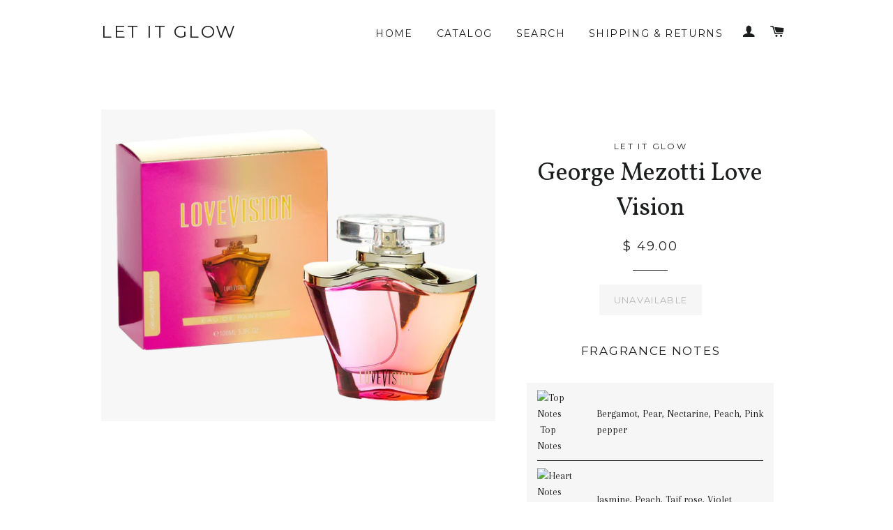

--- FILE ---
content_type: text/html; charset=utf-8
request_url: https://letitglowinc.com/products/george-mezotti-love-vision
body_size: 16501
content:
<!doctype html>
<!--[if lt IE 7]><html class="no-js lt-ie9 lt-ie8 lt-ie7" lang="en"> <![endif]-->
<!--[if IE 7]><html class="no-js lt-ie9 lt-ie8" lang="en"> <![endif]-->
<!--[if IE 8]><html class="no-js lt-ie9" lang="en"> <![endif]-->
<!--[if IE 9 ]><html class="ie9 no-js"> <![endif]-->
<!--[if (gt IE 9)|!(IE)]><!--> <html class="no-js"> <!--<![endif]-->
<head>

  <!-- Basic page needs ================================================== -->
  <meta charset="utf-8">
  <meta http-equiv="X-UA-Compatible" content="IE=edge,chrome=1">

  
  <link rel="shortcut icon" href="//letitglowinc.com/cdn/shop/t/3/assets/favicon.png?v=92909118480842431141448088341" type="image/png" />
  

  <!-- Title and description ================================================== -->
  <title>
  George Mezotti Love Vision &ndash; Let It Glow
  </title>

  
  <meta name="description" content="Fragrance Notes  Top Notes Bergamot, Pear, Nectarine, Peach, Pink pepper  Heart Notes Jasmine, Peach, Taif rose, Violet  Base Notes Musk, Virginia cedar George Mezotti Love Vision is a fresh and delicate perfume that is a composition of fruity and floral notes complemented by musk and cedar, dedicated to women who want">
  

  <!-- Helpers ================================================== -->
  <!-- /snippets/social-meta-tags.liquid -->


  <meta property="og:type" content="product">
  <meta property="og:title" content="George Mezotti Love Vision">
  <meta property="og:url" content="https://letitglowinc.com/products/george-mezotti-love-vision">
  
  <meta property="og:image" content="http://letitglowinc.com/cdn/shop/products/Love_Vision_1_grande.png?v=1632147318">
  <meta property="og:image:secure_url" content="https://letitglowinc.com/cdn/shop/products/Love_Vision_1_grande.png?v=1632147318">
  
  <meta property="og:price:amount" content="49.00">
  <meta property="og:price:currency" content="USD">


  <meta property="og:description" content="Fragrance Notes  Top Notes Bergamot, Pear, Nectarine, Peach, Pink pepper  Heart Notes Jasmine, Peach, Taif rose, Violet  Base Notes Musk, Virginia cedar George Mezotti Love Vision is a fresh and delicate perfume that is a composition of fruity and floral notes complemented by musk and cedar, dedicated to women who want">

<meta property="og:site_name" content="Let It Glow">




<meta name="twitter:card" content="summary">


  <meta name="twitter:title" content="George Mezotti Love Vision">
  <meta name="twitter:description" content="Fragrance Notes





 Top Notes

Bergamot, Pear, Nectarine, Peach, Pink pepper




 Heart Notes

Jasmine, Peach, Taif rose, Violet




 Base Notes

Musk, Virginia cedar




George Mezotti Love Vision is a fresh and delicate perfume that is a composition of fruity and floral notes complemented by musk and cedar, dedicated to women who want to feel special every day.
George Mezotti Love Vision es un perfume fresco y delicado que es una composición de notas afrutadas y florales complementadas con almizcle y cedro, dedicado a las mujeres que quieren sentirse especiales todos los días.
">
  <meta name="twitter:image" content="https://letitglowinc.com/cdn/shop/products/Love_Vision_1_medium.png?v=1632147318">
  <meta name="twitter:image:width" content="240">
  <meta name="twitter:image:height" content="240">


  <link rel="canonical" href="https://letitglowinc.com/products/george-mezotti-love-vision">
  <meta name="viewport" content="width=device-width,initial-scale=1">
  <meta name="theme-color" content="#1c1d1d">

  <!-- CSS ================================================== -->
  <link href="//letitglowinc.com/cdn/shop/t/3/assets/timber.scss.css?v=138016074155622314741718987570" rel="stylesheet" type="text/css" media="all" />
  <link href="//letitglowinc.com/cdn/shop/t/3/assets/theme.scss.css?v=18486783214158673841718987570" rel="stylesheet" type="text/css" media="all" />
  
  
  
  <link href="//fonts.googleapis.com/css?family=Arapey:400" rel="stylesheet" type="text/css" media="all" />


  
    
    
    <link href="//fonts.googleapis.com/css?family=Vollkorn:400" rel="stylesheet" type="text/css" media="all" />
  


  
    
    
    <link href="//fonts.googleapis.com/css?family=Montserrat:400" rel="stylesheet" type="text/css" media="all" />
  



  <!-- Header hook for plugins ================================================== -->
  <script>window.performance && window.performance.mark && window.performance.mark('shopify.content_for_header.start');</script><meta name="facebook-domain-verification" content="3u7x2ue9miqrop4s8h66g7e7om44ih">
<meta name="facebook-domain-verification" content="qqf283uo4xyfxhl2kke1prqr43900e">
<meta name="facebook-domain-verification" content="z5miuoiv1uvrh5g5mfy4bmhw8gqzuq">
<meta name="facebook-domain-verification" content="txww19upn2u0okb5hjjch3jvxf44yn">
<meta id="shopify-digital-wallet" name="shopify-digital-wallet" content="/10208523/digital_wallets/dialog">
<meta name="shopify-checkout-api-token" content="c4e768be5e10a71195e070b06f488a0d">
<meta id="in-context-paypal-metadata" data-shop-id="10208523" data-venmo-supported="false" data-environment="production" data-locale="en_US" data-paypal-v4="true" data-currency="USD">
<link rel="alternate" hreflang="x-default" href="https://letitglowinc.com/products/george-mezotti-love-vision">
<link rel="alternate" hreflang="en" href="https://letitglowinc.com/products/george-mezotti-love-vision">
<link rel="alternate" hreflang="fr" href="https://letitglowinc.com/fr/products/george-mezotti-love-vision">
<link rel="alternate" hreflang="es" href="https://letitglowinc.com/es/products/george-mezotti-love-vision">
<link rel="alternate" hreflang="en-FR" href="https://letitglowinc.com/en-fr/products/george-mezotti-love-vision">
<link rel="alternate" hreflang="fr-FR" href="https://letitglowinc.com/fr-fr/products/george-mezotti-love-vision">
<link rel="alternate" hreflang="en-ES" href="https://letitglowinc.com/en-es/products/george-mezotti-love-vision">
<link rel="alternate" hreflang="es-ES" href="https://letitglowinc.com/es-es/products/george-mezotti-love-vision">
<link rel="alternate" type="application/json+oembed" href="https://letitglowinc.com/products/george-mezotti-love-vision.oembed">
<script async="async" src="/checkouts/internal/preloads.js?locale=en-US"></script>
<link rel="preconnect" href="https://shop.app" crossorigin="anonymous">
<script async="async" src="https://shop.app/checkouts/internal/preloads.js?locale=en-US&shop_id=10208523" crossorigin="anonymous"></script>
<script id="apple-pay-shop-capabilities" type="application/json">{"shopId":10208523,"countryCode":"US","currencyCode":"USD","merchantCapabilities":["supports3DS"],"merchantId":"gid:\/\/shopify\/Shop\/10208523","merchantName":"Let It Glow","requiredBillingContactFields":["postalAddress","email","phone"],"requiredShippingContactFields":["postalAddress","email","phone"],"shippingType":"shipping","supportedNetworks":["visa","masterCard","amex","discover","elo","jcb"],"total":{"type":"pending","label":"Let It Glow","amount":"1.00"},"shopifyPaymentsEnabled":true,"supportsSubscriptions":true}</script>
<script id="shopify-features" type="application/json">{"accessToken":"c4e768be5e10a71195e070b06f488a0d","betas":["rich-media-storefront-analytics"],"domain":"letitglowinc.com","predictiveSearch":true,"shopId":10208523,"locale":"en"}</script>
<script>var Shopify = Shopify || {};
Shopify.shop = "let-it-glow.myshopify.com";
Shopify.locale = "en";
Shopify.currency = {"active":"USD","rate":"1.0"};
Shopify.country = "US";
Shopify.theme = {"name":"Brooklyn","id":68534339,"schema_name":null,"schema_version":null,"theme_store_id":730,"role":"main"};
Shopify.theme.handle = "null";
Shopify.theme.style = {"id":null,"handle":null};
Shopify.cdnHost = "letitglowinc.com/cdn";
Shopify.routes = Shopify.routes || {};
Shopify.routes.root = "/";</script>
<script type="module">!function(o){(o.Shopify=o.Shopify||{}).modules=!0}(window);</script>
<script>!function(o){function n(){var o=[];function n(){o.push(Array.prototype.slice.apply(arguments))}return n.q=o,n}var t=o.Shopify=o.Shopify||{};t.loadFeatures=n(),t.autoloadFeatures=n()}(window);</script>
<script>
  window.ShopifyPay = window.ShopifyPay || {};
  window.ShopifyPay.apiHost = "shop.app\/pay";
  window.ShopifyPay.redirectState = null;
</script>
<script id="shop-js-analytics" type="application/json">{"pageType":"product"}</script>
<script defer="defer" async type="module" src="//letitglowinc.com/cdn/shopifycloud/shop-js/modules/v2/client.init-shop-cart-sync_BApSsMSl.en.esm.js"></script>
<script defer="defer" async type="module" src="//letitglowinc.com/cdn/shopifycloud/shop-js/modules/v2/chunk.common_CBoos6YZ.esm.js"></script>
<script type="module">
  await import("//letitglowinc.com/cdn/shopifycloud/shop-js/modules/v2/client.init-shop-cart-sync_BApSsMSl.en.esm.js");
await import("//letitglowinc.com/cdn/shopifycloud/shop-js/modules/v2/chunk.common_CBoos6YZ.esm.js");

  window.Shopify.SignInWithShop?.initShopCartSync?.({"fedCMEnabled":true,"windoidEnabled":true});

</script>
<script>
  window.Shopify = window.Shopify || {};
  if (!window.Shopify.featureAssets) window.Shopify.featureAssets = {};
  window.Shopify.featureAssets['shop-js'] = {"shop-cart-sync":["modules/v2/client.shop-cart-sync_DJczDl9f.en.esm.js","modules/v2/chunk.common_CBoos6YZ.esm.js"],"init-fed-cm":["modules/v2/client.init-fed-cm_BzwGC0Wi.en.esm.js","modules/v2/chunk.common_CBoos6YZ.esm.js"],"init-windoid":["modules/v2/client.init-windoid_BS26ThXS.en.esm.js","modules/v2/chunk.common_CBoos6YZ.esm.js"],"shop-cash-offers":["modules/v2/client.shop-cash-offers_DthCPNIO.en.esm.js","modules/v2/chunk.common_CBoos6YZ.esm.js","modules/v2/chunk.modal_Bu1hFZFC.esm.js"],"shop-button":["modules/v2/client.shop-button_D_JX508o.en.esm.js","modules/v2/chunk.common_CBoos6YZ.esm.js"],"init-shop-email-lookup-coordinator":["modules/v2/client.init-shop-email-lookup-coordinator_DFwWcvrS.en.esm.js","modules/v2/chunk.common_CBoos6YZ.esm.js"],"shop-toast-manager":["modules/v2/client.shop-toast-manager_tEhgP2F9.en.esm.js","modules/v2/chunk.common_CBoos6YZ.esm.js"],"shop-login-button":["modules/v2/client.shop-login-button_DwLgFT0K.en.esm.js","modules/v2/chunk.common_CBoos6YZ.esm.js","modules/v2/chunk.modal_Bu1hFZFC.esm.js"],"avatar":["modules/v2/client.avatar_BTnouDA3.en.esm.js"],"init-shop-cart-sync":["modules/v2/client.init-shop-cart-sync_BApSsMSl.en.esm.js","modules/v2/chunk.common_CBoos6YZ.esm.js"],"pay-button":["modules/v2/client.pay-button_BuNmcIr_.en.esm.js","modules/v2/chunk.common_CBoos6YZ.esm.js"],"init-shop-for-new-customer-accounts":["modules/v2/client.init-shop-for-new-customer-accounts_DrjXSI53.en.esm.js","modules/v2/client.shop-login-button_DwLgFT0K.en.esm.js","modules/v2/chunk.common_CBoos6YZ.esm.js","modules/v2/chunk.modal_Bu1hFZFC.esm.js"],"init-customer-accounts-sign-up":["modules/v2/client.init-customer-accounts-sign-up_TlVCiykN.en.esm.js","modules/v2/client.shop-login-button_DwLgFT0K.en.esm.js","modules/v2/chunk.common_CBoos6YZ.esm.js","modules/v2/chunk.modal_Bu1hFZFC.esm.js"],"shop-follow-button":["modules/v2/client.shop-follow-button_C5D3XtBb.en.esm.js","modules/v2/chunk.common_CBoos6YZ.esm.js","modules/v2/chunk.modal_Bu1hFZFC.esm.js"],"checkout-modal":["modules/v2/client.checkout-modal_8TC_1FUY.en.esm.js","modules/v2/chunk.common_CBoos6YZ.esm.js","modules/v2/chunk.modal_Bu1hFZFC.esm.js"],"init-customer-accounts":["modules/v2/client.init-customer-accounts_C0Oh2ljF.en.esm.js","modules/v2/client.shop-login-button_DwLgFT0K.en.esm.js","modules/v2/chunk.common_CBoos6YZ.esm.js","modules/v2/chunk.modal_Bu1hFZFC.esm.js"],"lead-capture":["modules/v2/client.lead-capture_Cq0gfm7I.en.esm.js","modules/v2/chunk.common_CBoos6YZ.esm.js","modules/v2/chunk.modal_Bu1hFZFC.esm.js"],"shop-login":["modules/v2/client.shop-login_BmtnoEUo.en.esm.js","modules/v2/chunk.common_CBoos6YZ.esm.js","modules/v2/chunk.modal_Bu1hFZFC.esm.js"],"payment-terms":["modules/v2/client.payment-terms_BHOWV7U_.en.esm.js","modules/v2/chunk.common_CBoos6YZ.esm.js","modules/v2/chunk.modal_Bu1hFZFC.esm.js"]};
</script>
<script>(function() {
  var isLoaded = false;
  function asyncLoad() {
    if (isLoaded) return;
    isLoaded = true;
    var urls = ["https:\/\/shopify.retargetapp.com\/pixel.js?key=bGV0LWl0LWdsb3cubXlzaG9waWZ5LmNvbQ==\u0026shop=let-it-glow.myshopify.com","https:\/\/cdn-stamped-io.azureedge.net\/files\/shopify.min.js?shop=let-it-glow.myshopify.com","https:\/\/cdn.hextom.com\/js\/freeshippingbar.js?shop=let-it-glow.myshopify.com","https:\/\/gcdn.incartupsell.com\/bcfa-_UidvbwfhMx6dSKoyzVs.js?c=1766013584\u0026shop=let-it-glow.myshopify.com"];
    for (var i = 0; i < urls.length; i++) {
      var s = document.createElement('script');
      s.type = 'text/javascript';
      s.async = true;
      s.src = urls[i];
      var x = document.getElementsByTagName('script')[0];
      x.parentNode.insertBefore(s, x);
    }
  };
  if(window.attachEvent) {
    window.attachEvent('onload', asyncLoad);
  } else {
    window.addEventListener('load', asyncLoad, false);
  }
})();</script>
<script id="__st">var __st={"a":10208523,"offset":-18000,"reqid":"e7ba220f-847c-4bd0-a947-aabf94f2550f-1768885144","pageurl":"letitglowinc.com\/products\/george-mezotti-love-vision","u":"d8807e347348","p":"product","rtyp":"product","rid":6155719311556};</script>
<script>window.ShopifyPaypalV4VisibilityTracking = true;</script>
<script id="captcha-bootstrap">!function(){'use strict';const t='contact',e='account',n='new_comment',o=[[t,t],['blogs',n],['comments',n],[t,'customer']],c=[[e,'customer_login'],[e,'guest_login'],[e,'recover_customer_password'],[e,'create_customer']],r=t=>t.map((([t,e])=>`form[action*='/${t}']:not([data-nocaptcha='true']) input[name='form_type'][value='${e}']`)).join(','),a=t=>()=>t?[...document.querySelectorAll(t)].map((t=>t.form)):[];function s(){const t=[...o],e=r(t);return a(e)}const i='password',u='form_key',d=['recaptcha-v3-token','g-recaptcha-response','h-captcha-response',i],f=()=>{try{return window.sessionStorage}catch{return}},m='__shopify_v',_=t=>t.elements[u];function p(t,e,n=!1){try{const o=window.sessionStorage,c=JSON.parse(o.getItem(e)),{data:r}=function(t){const{data:e,action:n}=t;return t[m]||n?{data:e,action:n}:{data:t,action:n}}(c);for(const[e,n]of Object.entries(r))t.elements[e]&&(t.elements[e].value=n);n&&o.removeItem(e)}catch(o){console.error('form repopulation failed',{error:o})}}const l='form_type',E='cptcha';function T(t){t.dataset[E]=!0}const w=window,h=w.document,L='Shopify',v='ce_forms',y='captcha';let A=!1;((t,e)=>{const n=(g='f06e6c50-85a8-45c8-87d0-21a2b65856fe',I='https://cdn.shopify.com/shopifycloud/storefront-forms-hcaptcha/ce_storefront_forms_captcha_hcaptcha.v1.5.2.iife.js',D={infoText:'Protected by hCaptcha',privacyText:'Privacy',termsText:'Terms'},(t,e,n)=>{const o=w[L][v],c=o.bindForm;if(c)return c(t,g,e,D).then(n);var r;o.q.push([[t,g,e,D],n]),r=I,A||(h.body.append(Object.assign(h.createElement('script'),{id:'captcha-provider',async:!0,src:r})),A=!0)});var g,I,D;w[L]=w[L]||{},w[L][v]=w[L][v]||{},w[L][v].q=[],w[L][y]=w[L][y]||{},w[L][y].protect=function(t,e){n(t,void 0,e),T(t)},Object.freeze(w[L][y]),function(t,e,n,w,h,L){const[v,y,A,g]=function(t,e,n){const i=e?o:[],u=t?c:[],d=[...i,...u],f=r(d),m=r(i),_=r(d.filter((([t,e])=>n.includes(e))));return[a(f),a(m),a(_),s()]}(w,h,L),I=t=>{const e=t.target;return e instanceof HTMLFormElement?e:e&&e.form},D=t=>v().includes(t);t.addEventListener('submit',(t=>{const e=I(t);if(!e)return;const n=D(e)&&!e.dataset.hcaptchaBound&&!e.dataset.recaptchaBound,o=_(e),c=g().includes(e)&&(!o||!o.value);(n||c)&&t.preventDefault(),c&&!n&&(function(t){try{if(!f())return;!function(t){const e=f();if(!e)return;const n=_(t);if(!n)return;const o=n.value;o&&e.removeItem(o)}(t);const e=Array.from(Array(32),(()=>Math.random().toString(36)[2])).join('');!function(t,e){_(t)||t.append(Object.assign(document.createElement('input'),{type:'hidden',name:u})),t.elements[u].value=e}(t,e),function(t,e){const n=f();if(!n)return;const o=[...t.querySelectorAll(`input[type='${i}']`)].map((({name:t})=>t)),c=[...d,...o],r={};for(const[a,s]of new FormData(t).entries())c.includes(a)||(r[a]=s);n.setItem(e,JSON.stringify({[m]:1,action:t.action,data:r}))}(t,e)}catch(e){console.error('failed to persist form',e)}}(e),e.submit())}));const S=(t,e)=>{t&&!t.dataset[E]&&(n(t,e.some((e=>e===t))),T(t))};for(const o of['focusin','change'])t.addEventListener(o,(t=>{const e=I(t);D(e)&&S(e,y())}));const B=e.get('form_key'),M=e.get(l),P=B&&M;t.addEventListener('DOMContentLoaded',(()=>{const t=y();if(P)for(const e of t)e.elements[l].value===M&&p(e,B);[...new Set([...A(),...v().filter((t=>'true'===t.dataset.shopifyCaptcha))])].forEach((e=>S(e,t)))}))}(h,new URLSearchParams(w.location.search),n,t,e,['guest_login'])})(!0,!0)}();</script>
<script integrity="sha256-4kQ18oKyAcykRKYeNunJcIwy7WH5gtpwJnB7kiuLZ1E=" data-source-attribution="shopify.loadfeatures" defer="defer" src="//letitglowinc.com/cdn/shopifycloud/storefront/assets/storefront/load_feature-a0a9edcb.js" crossorigin="anonymous"></script>
<script crossorigin="anonymous" defer="defer" src="//letitglowinc.com/cdn/shopifycloud/storefront/assets/shopify_pay/storefront-65b4c6d7.js?v=20250812"></script>
<script data-source-attribution="shopify.dynamic_checkout.dynamic.init">var Shopify=Shopify||{};Shopify.PaymentButton=Shopify.PaymentButton||{isStorefrontPortableWallets:!0,init:function(){window.Shopify.PaymentButton.init=function(){};var t=document.createElement("script");t.src="https://letitglowinc.com/cdn/shopifycloud/portable-wallets/latest/portable-wallets.en.js",t.type="module",document.head.appendChild(t)}};
</script>
<script data-source-attribution="shopify.dynamic_checkout.buyer_consent">
  function portableWalletsHideBuyerConsent(e){var t=document.getElementById("shopify-buyer-consent"),n=document.getElementById("shopify-subscription-policy-button");t&&n&&(t.classList.add("hidden"),t.setAttribute("aria-hidden","true"),n.removeEventListener("click",e))}function portableWalletsShowBuyerConsent(e){var t=document.getElementById("shopify-buyer-consent"),n=document.getElementById("shopify-subscription-policy-button");t&&n&&(t.classList.remove("hidden"),t.removeAttribute("aria-hidden"),n.addEventListener("click",e))}window.Shopify?.PaymentButton&&(window.Shopify.PaymentButton.hideBuyerConsent=portableWalletsHideBuyerConsent,window.Shopify.PaymentButton.showBuyerConsent=portableWalletsShowBuyerConsent);
</script>
<script data-source-attribution="shopify.dynamic_checkout.cart.bootstrap">document.addEventListener("DOMContentLoaded",(function(){function t(){return document.querySelector("shopify-accelerated-checkout-cart, shopify-accelerated-checkout")}if(t())Shopify.PaymentButton.init();else{new MutationObserver((function(e,n){t()&&(Shopify.PaymentButton.init(),n.disconnect())})).observe(document.body,{childList:!0,subtree:!0})}}));
</script>
<link id="shopify-accelerated-checkout-styles" rel="stylesheet" media="screen" href="https://letitglowinc.com/cdn/shopifycloud/portable-wallets/latest/accelerated-checkout-backwards-compat.css" crossorigin="anonymous">
<style id="shopify-accelerated-checkout-cart">
        #shopify-buyer-consent {
  margin-top: 1em;
  display: inline-block;
  width: 100%;
}

#shopify-buyer-consent.hidden {
  display: none;
}

#shopify-subscription-policy-button {
  background: none;
  border: none;
  padding: 0;
  text-decoration: underline;
  font-size: inherit;
  cursor: pointer;
}

#shopify-subscription-policy-button::before {
  box-shadow: none;
}

      </style>

<script>window.performance && window.performance.mark && window.performance.mark('shopify.content_for_header.end');</script>
  <!-- /snippets/oldIE-js.liquid -->


<!--[if lt IE 9]>
<script src="//cdnjs.cloudflare.com/ajax/libs/html5shiv/3.7.2/html5shiv.min.js" type="text/javascript"></script>
<script src="//letitglowinc.com/cdn/shop/t/3/assets/respond.min.js?v=52248677837542619231444499962" type="text/javascript"></script>
<link href="//letitglowinc.com/cdn/shop/t/3/assets/respond-proxy.html" id="respond-proxy" rel="respond-proxy" />
<link href="//letitglowinc.com/search?q=2d3bd27c0f005358787bd07393317224" id="respond-redirect" rel="respond-redirect" />
<script src="//letitglowinc.com/search?q=2d3bd27c0f005358787bd07393317224" type="text/javascript"></script>
<![endif]-->


<!--[if (lte IE 9) ]><script src="//letitglowinc.com/cdn/shop/t/3/assets/match-media.min.js?v=159635276924582161481444499962" type="text/javascript"></script><![endif]-->


  <script src="//ajax.googleapis.com/ajax/libs/jquery/1.11.0/jquery.min.js" type="text/javascript"></script>
  <script src="//letitglowinc.com/cdn/shop/t/3/assets/modernizr.min.js?v=21391054748206432451444499962" type="text/javascript"></script>

  
  

<link href="https://monorail-edge.shopifysvc.com" rel="dns-prefetch">
<script>(function(){if ("sendBeacon" in navigator && "performance" in window) {try {var session_token_from_headers = performance.getEntriesByType('navigation')[0].serverTiming.find(x => x.name == '_s').description;} catch {var session_token_from_headers = undefined;}var session_cookie_matches = document.cookie.match(/_shopify_s=([^;]*)/);var session_token_from_cookie = session_cookie_matches && session_cookie_matches.length === 2 ? session_cookie_matches[1] : "";var session_token = session_token_from_headers || session_token_from_cookie || "";function handle_abandonment_event(e) {var entries = performance.getEntries().filter(function(entry) {return /monorail-edge.shopifysvc.com/.test(entry.name);});if (!window.abandonment_tracked && entries.length === 0) {window.abandonment_tracked = true;var currentMs = Date.now();var navigation_start = performance.timing.navigationStart;var payload = {shop_id: 10208523,url: window.location.href,navigation_start,duration: currentMs - navigation_start,session_token,page_type: "product"};window.navigator.sendBeacon("https://monorail-edge.shopifysvc.com/v1/produce", JSON.stringify({schema_id: "online_store_buyer_site_abandonment/1.1",payload: payload,metadata: {event_created_at_ms: currentMs,event_sent_at_ms: currentMs}}));}}window.addEventListener('pagehide', handle_abandonment_event);}}());</script>
<script id="web-pixels-manager-setup">(function e(e,d,r,n,o){if(void 0===o&&(o={}),!Boolean(null===(a=null===(i=window.Shopify)||void 0===i?void 0:i.analytics)||void 0===a?void 0:a.replayQueue)){var i,a;window.Shopify=window.Shopify||{};var t=window.Shopify;t.analytics=t.analytics||{};var s=t.analytics;s.replayQueue=[],s.publish=function(e,d,r){return s.replayQueue.push([e,d,r]),!0};try{self.performance.mark("wpm:start")}catch(e){}var l=function(){var e={modern:/Edge?\/(1{2}[4-9]|1[2-9]\d|[2-9]\d{2}|\d{4,})\.\d+(\.\d+|)|Firefox\/(1{2}[4-9]|1[2-9]\d|[2-9]\d{2}|\d{4,})\.\d+(\.\d+|)|Chrom(ium|e)\/(9{2}|\d{3,})\.\d+(\.\d+|)|(Maci|X1{2}).+ Version\/(15\.\d+|(1[6-9]|[2-9]\d|\d{3,})\.\d+)([,.]\d+|)( \(\w+\)|)( Mobile\/\w+|) Safari\/|Chrome.+OPR\/(9{2}|\d{3,})\.\d+\.\d+|(CPU[ +]OS|iPhone[ +]OS|CPU[ +]iPhone|CPU IPhone OS|CPU iPad OS)[ +]+(15[._]\d+|(1[6-9]|[2-9]\d|\d{3,})[._]\d+)([._]\d+|)|Android:?[ /-](13[3-9]|1[4-9]\d|[2-9]\d{2}|\d{4,})(\.\d+|)(\.\d+|)|Android.+Firefox\/(13[5-9]|1[4-9]\d|[2-9]\d{2}|\d{4,})\.\d+(\.\d+|)|Android.+Chrom(ium|e)\/(13[3-9]|1[4-9]\d|[2-9]\d{2}|\d{4,})\.\d+(\.\d+|)|SamsungBrowser\/([2-9]\d|\d{3,})\.\d+/,legacy:/Edge?\/(1[6-9]|[2-9]\d|\d{3,})\.\d+(\.\d+|)|Firefox\/(5[4-9]|[6-9]\d|\d{3,})\.\d+(\.\d+|)|Chrom(ium|e)\/(5[1-9]|[6-9]\d|\d{3,})\.\d+(\.\d+|)([\d.]+$|.*Safari\/(?![\d.]+ Edge\/[\d.]+$))|(Maci|X1{2}).+ Version\/(10\.\d+|(1[1-9]|[2-9]\d|\d{3,})\.\d+)([,.]\d+|)( \(\w+\)|)( Mobile\/\w+|) Safari\/|Chrome.+OPR\/(3[89]|[4-9]\d|\d{3,})\.\d+\.\d+|(CPU[ +]OS|iPhone[ +]OS|CPU[ +]iPhone|CPU IPhone OS|CPU iPad OS)[ +]+(10[._]\d+|(1[1-9]|[2-9]\d|\d{3,})[._]\d+)([._]\d+|)|Android:?[ /-](13[3-9]|1[4-9]\d|[2-9]\d{2}|\d{4,})(\.\d+|)(\.\d+|)|Mobile Safari.+OPR\/([89]\d|\d{3,})\.\d+\.\d+|Android.+Firefox\/(13[5-9]|1[4-9]\d|[2-9]\d{2}|\d{4,})\.\d+(\.\d+|)|Android.+Chrom(ium|e)\/(13[3-9]|1[4-9]\d|[2-9]\d{2}|\d{4,})\.\d+(\.\d+|)|Android.+(UC? ?Browser|UCWEB|U3)[ /]?(15\.([5-9]|\d{2,})|(1[6-9]|[2-9]\d|\d{3,})\.\d+)\.\d+|SamsungBrowser\/(5\.\d+|([6-9]|\d{2,})\.\d+)|Android.+MQ{2}Browser\/(14(\.(9|\d{2,})|)|(1[5-9]|[2-9]\d|\d{3,})(\.\d+|))(\.\d+|)|K[Aa][Ii]OS\/(3\.\d+|([4-9]|\d{2,})\.\d+)(\.\d+|)/},d=e.modern,r=e.legacy,n=navigator.userAgent;return n.match(d)?"modern":n.match(r)?"legacy":"unknown"}(),u="modern"===l?"modern":"legacy",c=(null!=n?n:{modern:"",legacy:""})[u],f=function(e){return[e.baseUrl,"/wpm","/b",e.hashVersion,"modern"===e.buildTarget?"m":"l",".js"].join("")}({baseUrl:d,hashVersion:r,buildTarget:u}),m=function(e){var d=e.version,r=e.bundleTarget,n=e.surface,o=e.pageUrl,i=e.monorailEndpoint;return{emit:function(e){var a=e.status,t=e.errorMsg,s=(new Date).getTime(),l=JSON.stringify({metadata:{event_sent_at_ms:s},events:[{schema_id:"web_pixels_manager_load/3.1",payload:{version:d,bundle_target:r,page_url:o,status:a,surface:n,error_msg:t},metadata:{event_created_at_ms:s}}]});if(!i)return console&&console.warn&&console.warn("[Web Pixels Manager] No Monorail endpoint provided, skipping logging."),!1;try{return self.navigator.sendBeacon.bind(self.navigator)(i,l)}catch(e){}var u=new XMLHttpRequest;try{return u.open("POST",i,!0),u.setRequestHeader("Content-Type","text/plain"),u.send(l),!0}catch(e){return console&&console.warn&&console.warn("[Web Pixels Manager] Got an unhandled error while logging to Monorail."),!1}}}}({version:r,bundleTarget:l,surface:e.surface,pageUrl:self.location.href,monorailEndpoint:e.monorailEndpoint});try{o.browserTarget=l,function(e){var d=e.src,r=e.async,n=void 0===r||r,o=e.onload,i=e.onerror,a=e.sri,t=e.scriptDataAttributes,s=void 0===t?{}:t,l=document.createElement("script"),u=document.querySelector("head"),c=document.querySelector("body");if(l.async=n,l.src=d,a&&(l.integrity=a,l.crossOrigin="anonymous"),s)for(var f in s)if(Object.prototype.hasOwnProperty.call(s,f))try{l.dataset[f]=s[f]}catch(e){}if(o&&l.addEventListener("load",o),i&&l.addEventListener("error",i),u)u.appendChild(l);else{if(!c)throw new Error("Did not find a head or body element to append the script");c.appendChild(l)}}({src:f,async:!0,onload:function(){if(!function(){var e,d;return Boolean(null===(d=null===(e=window.Shopify)||void 0===e?void 0:e.analytics)||void 0===d?void 0:d.initialized)}()){var d=window.webPixelsManager.init(e)||void 0;if(d){var r=window.Shopify.analytics;r.replayQueue.forEach((function(e){var r=e[0],n=e[1],o=e[2];d.publishCustomEvent(r,n,o)})),r.replayQueue=[],r.publish=d.publishCustomEvent,r.visitor=d.visitor,r.initialized=!0}}},onerror:function(){return m.emit({status:"failed",errorMsg:"".concat(f," has failed to load")})},sri:function(e){var d=/^sha384-[A-Za-z0-9+/=]+$/;return"string"==typeof e&&d.test(e)}(c)?c:"",scriptDataAttributes:o}),m.emit({status:"loading"})}catch(e){m.emit({status:"failed",errorMsg:(null==e?void 0:e.message)||"Unknown error"})}}})({shopId: 10208523,storefrontBaseUrl: "https://letitglowinc.com",extensionsBaseUrl: "https://extensions.shopifycdn.com/cdn/shopifycloud/web-pixels-manager",monorailEndpoint: "https://monorail-edge.shopifysvc.com/unstable/produce_batch",surface: "storefront-renderer",enabledBetaFlags: ["2dca8a86"],webPixelsConfigList: [{"id":"419430618","configuration":"{\"pixelCode\":\"CPIBL1BC77UABR9108D0\"}","eventPayloadVersion":"v1","runtimeContext":"STRICT","scriptVersion":"22e92c2ad45662f435e4801458fb78cc","type":"APP","apiClientId":4383523,"privacyPurposes":["ANALYTICS","MARKETING","SALE_OF_DATA"],"dataSharingAdjustments":{"protectedCustomerApprovalScopes":["read_customer_address","read_customer_email","read_customer_name","read_customer_personal_data","read_customer_phone"]}},{"id":"226164954","configuration":"{\"pixel_id\":\"5854681804561248\",\"pixel_type\":\"facebook_pixel\",\"metaapp_system_user_token\":\"-\"}","eventPayloadVersion":"v1","runtimeContext":"OPEN","scriptVersion":"ca16bc87fe92b6042fbaa3acc2fbdaa6","type":"APP","apiClientId":2329312,"privacyPurposes":["ANALYTICS","MARKETING","SALE_OF_DATA"],"dataSharingAdjustments":{"protectedCustomerApprovalScopes":["read_customer_address","read_customer_email","read_customer_name","read_customer_personal_data","read_customer_phone"]}},{"id":"75858138","eventPayloadVersion":"v1","runtimeContext":"LAX","scriptVersion":"1","type":"CUSTOM","privacyPurposes":["ANALYTICS"],"name":"Google Analytics tag (migrated)"},{"id":"shopify-app-pixel","configuration":"{}","eventPayloadVersion":"v1","runtimeContext":"STRICT","scriptVersion":"0450","apiClientId":"shopify-pixel","type":"APP","privacyPurposes":["ANALYTICS","MARKETING"]},{"id":"shopify-custom-pixel","eventPayloadVersion":"v1","runtimeContext":"LAX","scriptVersion":"0450","apiClientId":"shopify-pixel","type":"CUSTOM","privacyPurposes":["ANALYTICS","MARKETING"]}],isMerchantRequest: false,initData: {"shop":{"name":"Let It Glow","paymentSettings":{"currencyCode":"USD"},"myshopifyDomain":"let-it-glow.myshopify.com","countryCode":"US","storefrontUrl":"https:\/\/letitglowinc.com"},"customer":null,"cart":null,"checkout":null,"productVariants":[{"price":{"amount":49.0,"currencyCode":"USD"},"product":{"title":"George Mezotti Love Vision","vendor":"Let It Glow","id":"6155719311556","untranslatedTitle":"George Mezotti Love Vision","url":"\/products\/george-mezotti-love-vision","type":""},"id":"37899855724740","image":{"src":"\/\/letitglowinc.com\/cdn\/shop\/products\/Love_Vision_1.png?v=1632147318"},"sku":"","title":"Default Title","untranslatedTitle":"Default Title"}],"purchasingCompany":null},},"https://letitglowinc.com/cdn","fcfee988w5aeb613cpc8e4bc33m6693e112",{"modern":"","legacy":""},{"shopId":"10208523","storefrontBaseUrl":"https:\/\/letitglowinc.com","extensionBaseUrl":"https:\/\/extensions.shopifycdn.com\/cdn\/shopifycloud\/web-pixels-manager","surface":"storefront-renderer","enabledBetaFlags":"[\"2dca8a86\"]","isMerchantRequest":"false","hashVersion":"fcfee988w5aeb613cpc8e4bc33m6693e112","publish":"custom","events":"[[\"page_viewed\",{}],[\"product_viewed\",{\"productVariant\":{\"price\":{\"amount\":49.0,\"currencyCode\":\"USD\"},\"product\":{\"title\":\"George Mezotti Love Vision\",\"vendor\":\"Let It Glow\",\"id\":\"6155719311556\",\"untranslatedTitle\":\"George Mezotti Love Vision\",\"url\":\"\/products\/george-mezotti-love-vision\",\"type\":\"\"},\"id\":\"37899855724740\",\"image\":{\"src\":\"\/\/letitglowinc.com\/cdn\/shop\/products\/Love_Vision_1.png?v=1632147318\"},\"sku\":\"\",\"title\":\"Default Title\",\"untranslatedTitle\":\"Default Title\"}}]]"});</script><script>
  window.ShopifyAnalytics = window.ShopifyAnalytics || {};
  window.ShopifyAnalytics.meta = window.ShopifyAnalytics.meta || {};
  window.ShopifyAnalytics.meta.currency = 'USD';
  var meta = {"product":{"id":6155719311556,"gid":"gid:\/\/shopify\/Product\/6155719311556","vendor":"Let It Glow","type":"","handle":"george-mezotti-love-vision","variants":[{"id":37899855724740,"price":4900,"name":"George Mezotti Love Vision","public_title":null,"sku":""}],"remote":false},"page":{"pageType":"product","resourceType":"product","resourceId":6155719311556,"requestId":"e7ba220f-847c-4bd0-a947-aabf94f2550f-1768885144"}};
  for (var attr in meta) {
    window.ShopifyAnalytics.meta[attr] = meta[attr];
  }
</script>
<script class="analytics">
  (function () {
    var customDocumentWrite = function(content) {
      var jquery = null;

      if (window.jQuery) {
        jquery = window.jQuery;
      } else if (window.Checkout && window.Checkout.$) {
        jquery = window.Checkout.$;
      }

      if (jquery) {
        jquery('body').append(content);
      }
    };

    var hasLoggedConversion = function(token) {
      if (token) {
        return document.cookie.indexOf('loggedConversion=' + token) !== -1;
      }
      return false;
    }

    var setCookieIfConversion = function(token) {
      if (token) {
        var twoMonthsFromNow = new Date(Date.now());
        twoMonthsFromNow.setMonth(twoMonthsFromNow.getMonth() + 2);

        document.cookie = 'loggedConversion=' + token + '; expires=' + twoMonthsFromNow;
      }
    }

    var trekkie = window.ShopifyAnalytics.lib = window.trekkie = window.trekkie || [];
    if (trekkie.integrations) {
      return;
    }
    trekkie.methods = [
      'identify',
      'page',
      'ready',
      'track',
      'trackForm',
      'trackLink'
    ];
    trekkie.factory = function(method) {
      return function() {
        var args = Array.prototype.slice.call(arguments);
        args.unshift(method);
        trekkie.push(args);
        return trekkie;
      };
    };
    for (var i = 0; i < trekkie.methods.length; i++) {
      var key = trekkie.methods[i];
      trekkie[key] = trekkie.factory(key);
    }
    trekkie.load = function(config) {
      trekkie.config = config || {};
      trekkie.config.initialDocumentCookie = document.cookie;
      var first = document.getElementsByTagName('script')[0];
      var script = document.createElement('script');
      script.type = 'text/javascript';
      script.onerror = function(e) {
        var scriptFallback = document.createElement('script');
        scriptFallback.type = 'text/javascript';
        scriptFallback.onerror = function(error) {
                var Monorail = {
      produce: function produce(monorailDomain, schemaId, payload) {
        var currentMs = new Date().getTime();
        var event = {
          schema_id: schemaId,
          payload: payload,
          metadata: {
            event_created_at_ms: currentMs,
            event_sent_at_ms: currentMs
          }
        };
        return Monorail.sendRequest("https://" + monorailDomain + "/v1/produce", JSON.stringify(event));
      },
      sendRequest: function sendRequest(endpointUrl, payload) {
        // Try the sendBeacon API
        if (window && window.navigator && typeof window.navigator.sendBeacon === 'function' && typeof window.Blob === 'function' && !Monorail.isIos12()) {
          var blobData = new window.Blob([payload], {
            type: 'text/plain'
          });

          if (window.navigator.sendBeacon(endpointUrl, blobData)) {
            return true;
          } // sendBeacon was not successful

        } // XHR beacon

        var xhr = new XMLHttpRequest();

        try {
          xhr.open('POST', endpointUrl);
          xhr.setRequestHeader('Content-Type', 'text/plain');
          xhr.send(payload);
        } catch (e) {
          console.log(e);
        }

        return false;
      },
      isIos12: function isIos12() {
        return window.navigator.userAgent.lastIndexOf('iPhone; CPU iPhone OS 12_') !== -1 || window.navigator.userAgent.lastIndexOf('iPad; CPU OS 12_') !== -1;
      }
    };
    Monorail.produce('monorail-edge.shopifysvc.com',
      'trekkie_storefront_load_errors/1.1',
      {shop_id: 10208523,
      theme_id: 68534339,
      app_name: "storefront",
      context_url: window.location.href,
      source_url: "//letitglowinc.com/cdn/s/trekkie.storefront.cd680fe47e6c39ca5d5df5f0a32d569bc48c0f27.min.js"});

        };
        scriptFallback.async = true;
        scriptFallback.src = '//letitglowinc.com/cdn/s/trekkie.storefront.cd680fe47e6c39ca5d5df5f0a32d569bc48c0f27.min.js';
        first.parentNode.insertBefore(scriptFallback, first);
      };
      script.async = true;
      script.src = '//letitglowinc.com/cdn/s/trekkie.storefront.cd680fe47e6c39ca5d5df5f0a32d569bc48c0f27.min.js';
      first.parentNode.insertBefore(script, first);
    };
    trekkie.load(
      {"Trekkie":{"appName":"storefront","development":false,"defaultAttributes":{"shopId":10208523,"isMerchantRequest":null,"themeId":68534339,"themeCityHash":"9876388609730350655","contentLanguage":"en","currency":"USD","eventMetadataId":"4fc64fa0-e445-4e7e-a62f-3506d83aeb47"},"isServerSideCookieWritingEnabled":true,"monorailRegion":"shop_domain","enabledBetaFlags":["65f19447"]},"Session Attribution":{},"S2S":{"facebookCapiEnabled":true,"source":"trekkie-storefront-renderer","apiClientId":580111}}
    );

    var loaded = false;
    trekkie.ready(function() {
      if (loaded) return;
      loaded = true;

      window.ShopifyAnalytics.lib = window.trekkie;

      var originalDocumentWrite = document.write;
      document.write = customDocumentWrite;
      try { window.ShopifyAnalytics.merchantGoogleAnalytics.call(this); } catch(error) {};
      document.write = originalDocumentWrite;

      window.ShopifyAnalytics.lib.page(null,{"pageType":"product","resourceType":"product","resourceId":6155719311556,"requestId":"e7ba220f-847c-4bd0-a947-aabf94f2550f-1768885144","shopifyEmitted":true});

      var match = window.location.pathname.match(/checkouts\/(.+)\/(thank_you|post_purchase)/)
      var token = match? match[1]: undefined;
      if (!hasLoggedConversion(token)) {
        setCookieIfConversion(token);
        window.ShopifyAnalytics.lib.track("Viewed Product",{"currency":"USD","variantId":37899855724740,"productId":6155719311556,"productGid":"gid:\/\/shopify\/Product\/6155719311556","name":"George Mezotti Love Vision","price":"49.00","sku":"","brand":"Let It Glow","variant":null,"category":"","nonInteraction":true,"remote":false},undefined,undefined,{"shopifyEmitted":true});
      window.ShopifyAnalytics.lib.track("monorail:\/\/trekkie_storefront_viewed_product\/1.1",{"currency":"USD","variantId":37899855724740,"productId":6155719311556,"productGid":"gid:\/\/shopify\/Product\/6155719311556","name":"George Mezotti Love Vision","price":"49.00","sku":"","brand":"Let It Glow","variant":null,"category":"","nonInteraction":true,"remote":false,"referer":"https:\/\/letitglowinc.com\/products\/george-mezotti-love-vision"});
      }
    });


        var eventsListenerScript = document.createElement('script');
        eventsListenerScript.async = true;
        eventsListenerScript.src = "//letitglowinc.com/cdn/shopifycloud/storefront/assets/shop_events_listener-3da45d37.js";
        document.getElementsByTagName('head')[0].appendChild(eventsListenerScript);

})();</script>
  <script>
  if (!window.ga || (window.ga && typeof window.ga !== 'function')) {
    window.ga = function ga() {
      (window.ga.q = window.ga.q || []).push(arguments);
      if (window.Shopify && window.Shopify.analytics && typeof window.Shopify.analytics.publish === 'function') {
        window.Shopify.analytics.publish("ga_stub_called", {}, {sendTo: "google_osp_migration"});
      }
      console.error("Shopify's Google Analytics stub called with:", Array.from(arguments), "\nSee https://help.shopify.com/manual/promoting-marketing/pixels/pixel-migration#google for more information.");
    };
    if (window.Shopify && window.Shopify.analytics && typeof window.Shopify.analytics.publish === 'function') {
      window.Shopify.analytics.publish("ga_stub_initialized", {}, {sendTo: "google_osp_migration"});
    }
  }
</script>
<script
  defer
  src="https://letitglowinc.com/cdn/shopifycloud/perf-kit/shopify-perf-kit-3.0.4.min.js"
  data-application="storefront-renderer"
  data-shop-id="10208523"
  data-render-region="gcp-us-central1"
  data-page-type="product"
  data-theme-instance-id="68534339"
  data-theme-name=""
  data-theme-version=""
  data-monorail-region="shop_domain"
  data-resource-timing-sampling-rate="10"
  data-shs="true"
  data-shs-beacon="true"
  data-shs-export-with-fetch="true"
  data-shs-logs-sample-rate="1"
  data-shs-beacon-endpoint="https://letitglowinc.com/api/collect"
></script>
</head>


<body id="george-mezotti-love-vision" class="template-product">

  <div id="NavDrawer" class="drawer drawer--left">
    <div class="drawer__fixed-header">
      <div class="drawer__header">
        <div class="drawer__close drawer__close--left">
          <button type="button" class="icon-fallback-text drawer__close-button js-drawer-close">
            <span class="icon icon-x" aria-hidden="true"></span>
            <span class="fallback-text">Close menu</span>
          </button>
        </div>
      </div>
    </div>
    <div class="drawer__inner">

      

      

      <!-- begin mobile-nav -->
      <ul class="mobile-nav">
        
          
          
          
            <li class="mobile-nav__item">
              <a href="/" class="mobile-nav__link">Home</a>
            </li>
          
        
          
          
          
            <li class="mobile-nav__item">
              <a href="/collections/all" class="mobile-nav__link">Catalog</a>
            </li>
          
        
          
          
          
            <li class="mobile-nav__item">
              <a href="/search" class="mobile-nav__link">Search</a>
            </li>
          
        
          
          
          
            <li class="mobile-nav__item">
              <a href="/pages/shipping-returns" class="mobile-nav__link">Shipping & Returns</a>
            </li>
          
        

        
        <li class="mobile-nav__spacer"></li>

        
        
          
            <li class="mobile-nav__item mobile-nav__item--secondary">
              <a href="/account/login" id="customer_login_link">Log In</a>
            </li>
            
            <li class="mobile-nav__item mobile-nav__item--secondary">
              <a href="/account/register" id="customer_register_link">Create Account</a>
            </li>
            
          
        
        
          <li class="mobile-nav__item mobile-nav__item--secondary"><a href="/search">Search</a></li>
        
          <li class="mobile-nav__item mobile-nav__item--secondary"><a href="/pages/about-us">About Us</a></li>
        
          <li class="mobile-nav__item mobile-nav__item--secondary"><a href="/pages/sizing">Sizing Chart</a></li>
        
          <li class="mobile-nav__item mobile-nav__item--secondary"><a href="/pages/wholesale-distributor">Wholesale</a></li>
        
          <li class="mobile-nav__item mobile-nav__item--secondary"><a href="/pages/privacy-policy">Privacy Policy</a></li>
        
          <li class="mobile-nav__item mobile-nav__item--secondary"><a href="/pages/contact-us">Contact Us</a></li>
        
      </ul>
      <!-- //mobile-nav -->
    </div>
  </div>
  <div id="CartDrawer" class="drawer drawer--right drawer--has-fixed-footer">
    <div class="drawer__fixed-header">
      <div class="drawer__header">
        <div class="drawer__title">Your cart</div>
        <div class="drawer__close">
          <button type="button" class="icon-fallback-text drawer__close-button js-drawer-close">
            <span class="icon icon-x" aria-hidden="true"></span>
            <span class="fallback-text">Close Cart</span>
          </button>
        </div>
      </div>
    </div>
    <div class="drawer__inner">
      <div id="CartContainer" class="drawer__cart"></div>
    </div>
  </div>

  <div id="PageContainer" class="is-moved-by-drawer">

    <div class="header-wrapper">
      <header class="site-header" role="banner">
        <div class="wrapper">
          <div class="grid--full grid--table">
            <div class="grid__item large--hide one-quarter">
              <div class="site-nav--mobile">
                <button type="button" class="icon-fallback-text site-nav__link js-drawer-open-left" aria-controls="NavDrawer">
                  <span class="icon icon-hamburger" aria-hidden="true"></span>
                  <span class="fallback-text">Site navigation</span>
                </button>
              </div>
            </div>
            <div class="grid__item large--one-third medium-down--one-half">
              
              
                <div class="h1 site-header__logo large--left" itemscope itemtype="http://schema.org/Organization">
              
                
                  <a href="/" itemprop="url">Let It Glow</a>
                
              
                </div>
              
            </div>
            <div class="grid__item large--two-thirds large--text-right medium-down--hide">
              
              <!-- begin site-nav -->
              <ul class="site-nav" id="AccessibleNav">
                <li class="site-nav__item site-nav--compress__menu">
                  <button type="button" class="icon-fallback-text site-nav__link site-nav__link--icon js-drawer-open-left" aria-controls="NavDrawer">
                    <span class="icon icon-hamburger" aria-hidden="true"></span>
                    <span class="fallback-text">Site navigation</span>
                  </button>
                </li>
                
                  
                  
                  
                    <li class="site-nav__item site-nav__expanded-item">
                      <a href="/" class="site-nav__link">Home</a>
                    </li>
                  
                
                  
                  
                  
                    <li class="site-nav__item site-nav__expanded-item">
                      <a href="/collections/all" class="site-nav__link">Catalog</a>
                    </li>
                  
                
                  
                  
                  
                    <li class="site-nav__item site-nav__expanded-item">
                      <a href="/search" class="site-nav__link">Search</a>
                    </li>
                  
                
                  
                  
                  
                    <li class="site-nav__item site-nav__expanded-item">
                      <a href="/pages/shipping-returns" class="site-nav__link">Shipping & Returns</a>
                    </li>
                  
                

                
                  <li class="site-nav__item site-nav__expanded-item">
                    <a class="site-nav__link site-nav__link--icon" href="/account">
                      <span class="icon-fallback-text">
                        <span class="icon icon-customer" aria-hidden="true"></span>
                        <span class="fallback-text">
                          
                            Log In
                          
                        </span>
                      </span>
                    </a>
                  </li>
                

                

                

                <li class="site-nav__item">
                  <a href="/cart" class="site-nav__link site-nav__link--icon cart-link js-drawer-open-right" aria-controls="CartDrawer">
                    <span class="icon-fallback-text">
                      <span class="icon icon-cart" aria-hidden="true"></span>
                      <span class="fallback-text">Cart</span>
                    </span>
                    <span class="cart-link__bubble"></span>
                  </a>
                </li>

              </ul>
              <!-- //site-nav -->
            </div>
            <div class="grid__item large--hide one-quarter">
              <div class="site-nav--mobile text-right">
                <a href="/cart" class="site-nav__link cart-link js-drawer-open-right" aria-controls="CartDrawer">
                  <span class="icon-fallback-text">
                    <span class="icon icon-cart" aria-hidden="true"></span>
                    <span class="fallback-text">Cart</span>
                  </span>
                  <span class="cart-link__bubble"></span>
                </a>
              </div>
            </div>
          </div>

          

          

        </div>
      </header>
    </div>

    <main class="main-content" role="main">
      <div class="wrapper">
        <!-- /templates/product.liquid -->

<div itemscope itemtype="http://schema.org/Product">

  <meta itemprop="url" content="https://letitglowinc.com/products/george-mezotti-love-vision">
  <meta itemprop="image" content="//letitglowinc.com/cdn/shop/products/Love_Vision_1_grande.png?v=1632147318">

  

  <div class="grid product-single">
    <div class="grid__item large--seven-twelfths medium--seven-twelfths text-center">
      <div class="product-single__photos">
        

        
        <div class="product-single__photo-wrapper">
          <img class="product-single__photo" id="ProductPhotoImg" src="//letitglowinc.com/cdn/shop/products/Love_Vision_1_grande.png?v=1632147318" data-mfp-src="//letitglowinc.com/cdn/shop/products/Love_Vision_1_1024x1024.png?v=1632147318" alt="George Mezotti Love Vision" data-image-id="29713279910084">
        </div>

        
        
          
        
      </div>
    </div>

    <div class="grid__item product-single__meta--wrapper medium--five-twelfths large--five-twelfths">
      <div class="product-single__meta">
        
          <h2 class="product-single__vendor" itemprop="brand">Let It Glow</h2>
        

        <h1 class="product-single__title" itemprop="name">George Mezotti Love Vision</h1>

        <div itemprop="offers" itemscope itemtype="http://schema.org/Offer">
          

          

          <span id="ProductPrice" class="product-single__price" itemprop="price">
            $ 49.00
          </span>

          <hr class="hr--small">

          <meta itemprop="priceCurrency" content="USD">
          <link itemprop="availability" href="http://schema.org/OutOfStock">

          <form action="/cart/add" method="post" enctype="multipart/form-data" class="product-single__form" id="AddToCartForm">
            <select name="id" id="ProductSelect" class="product-single__variants">
              
                
                  <option disabled="disabled">
                    Default Title - Sold Out
                  </option>
                
              
            </select>

            

            <div class="product-single__add-to-cart">
              <button type="submit" name="add" id="AddToCart" class="btn">
                <span id="AddToCartText">Add to Cart</span>
              </button>
            </div>
          </form>

        </div>

        <div class="product-single__description rte" itemprop="description">
          <h2 class="perfum_details_h3" data-mce-fragment="1">Fragrance Notes</h2>
<div class="perfum_notes_holder" data-mce-fragment="1">
<table class="notes3" data-mce-fragment="1">
<tbody data-mce-fragment="1">
<tr data-mce-fragment="1">
<td class="notetype" data-mce-fragment="1">
<img src="https://images.parfumo.de/icon_top.png" alt="Top Notes" class="pyramid-icon" data-mce-fragment="1" data-mce-src="https://images.parfumo.de/icon_top.png"><span data-mce-fragment="1"> </span>Top Notes</td>
<td data-mce-fragment="1">
<span class="clickable_note notefont" data-mce-fragment="1" onclick="notesPopup('64162','Bergamot');">Bergamot,<span data-mce-fragment="1"> </span></span><span class="clickable_note notefont" data-mce-fragment="1" onclick="notesPopup('64162','Pear');">Pear,<span data-mce-fragment="1"> </span></span><span class="clickable_note notefont" data-mce-fragment="1" onclick="notesPopup('64162','Nectarine');">Nectarine,<span data-mce-fragment="1"> </span></span><span class="clickable_note notefont" data-mce-fragment="1" onclick="notesPopup('64162','Peach');">Peach,<span data-mce-fragment="1"> </span></span><span class="clickable_note notefont" data-mce-fragment="1" onclick="notesPopup('64162','Pink+pepper');">Pink pepper</span>
</td>
</tr>
<tr data-mce-fragment="1">
<td class="notetype" data-mce-fragment="1">
<img src="https://images.parfumo.de/icon_middle.png" alt="Heart Notes" class="pyramid-icon" data-mce-fragment="1" data-mce-src="https://images.parfumo.de/icon_middle.png"><span data-mce-fragment="1"> </span>Heart Notes</td>
<td data-mce-fragment="1">
<span class="clickable_note notefont" data-mce-fragment="1" onclick="notesPopup('64162','Jasmine');">Jasmine,<span data-mce-fragment="1"> </span></span><span class="clickable_note notefont" data-mce-fragment="1" onclick="notesPopup('64162','Peach');">Peach,<span data-mce-fragment="1"> </span></span><span class="clickable_note notefont" data-mce-fragment="1" onclick="notesPopup('64162','Taif+rose');">Taif rose,<span data-mce-fragment="1"> </span></span><span class="clickable_note notefont" data-mce-fragment="1" onclick="notesPopup('64162','Violet');">Violet</span>
</td>
</tr>
<tr data-mce-fragment="1">
<td class="notetype" data-mce-fragment="1">
<img src="https://images.parfumo.de/icon_base.png" alt="Base Notes" class="pyramid-icon" data-mce-fragment="1" data-mce-src="https://images.parfumo.de/icon_base.png"><span data-mce-fragment="1"> </span>Base Notes</td>
<td data-mce-fragment="1">
<span class="clickable_note notefont" data-mce-fragment="1" onclick="notesPopup('64162','Musk');">Musk,<span data-mce-fragment="1"> </span></span><span class="clickable_note notefont" data-mce-fragment="1" onclick="notesPopup('64162','Virginia+cedar');">Virginia cedar</span>
</td>
</tr>
</tbody>
</table>
<p dir="ltr" id="tw-target-text" data-placeholder="Translation" class="tw-data-text tw-text-large XcVN5d tw-ta"><span lang="en">George Mezotti Love Vision is a fresh and delicate perfume that is a composition of fruity and floral notes complemented by musk and cedar, dedicated to women who want to feel special every day.</span></p>
<p dir="ltr" id="tw-target-text" data-placeholder="Translation" class="tw-data-text tw-text-large XcVN5d tw-ta"><span lang="es">George Mezotti Love Vision es un perfume fresco y delicado que es una composición de notas afrutadas y florales complementadas con almizcle y cedro, dedicado a las mujeres que quieren sentirse especiales todos los días.</span></p>
</div>
        </div>

        
          <!-- /snippets/social-sharing.liquid -->




<div class="social-sharing clean" data-permalink="https://letitglowinc.com/products/george-mezotti-love-vision">

  
    <a target="_blank" href="//www.facebook.com/sharer.php?u=https://letitglowinc.com/products/george-mezotti-love-vision" class="share-facebook">
      <span class="icon icon-facebook" aria-hidden="true"></span>
      <span class="share-title">Share</span>
      
    </a>
  

  
    <a target="_blank" href="//twitter.com/share?text=George%20Mezotti%20Love%20Vision&amp;url=https://letitglowinc.com/products/george-mezotti-love-vision" class="share-twitter">
      <span class="icon icon-twitter" aria-hidden="true"></span>
      <span class="share-title">Tweet</span>
      
    </a>
  

  

    
      <a target="_blank" href="http://pinterest.com/pin/create/button/?url=https://letitglowinc.com/products/george-mezotti-love-vision&amp;media=//letitglowinc.com/cdn/shop/products/Love_Vision_1_1024x1024.png?v=1632147318&amp;description=George%20Mezotti%20Love%20Vision" class="share-pinterest">
        <span class="icon icon-pinterest" aria-hidden="true"></span>
        <span class="share-title">Pin it</span>
        
      </a>
    

    
      <a target="_blank" href="http://www.thefancy.com/fancyit?ItemURL=https://letitglowinc.com/products/george-mezotti-love-vision&amp;Title=George%20Mezotti%20Love%20Vision&amp;Category=Other&amp;ImageURL=//letitglowinc.com/cdn/shop/products/Love_Vision_1_1024x1024.png?v=1632147318" class="share-fancy">
        <span class="icon icon-fancy" aria-hidden="true"></span>
        <span class="share-title">Fancy</span>
      </a>
    

  

  
    <a target="_blank" href="//plus.google.com/share?url=https://letitglowinc.com/products/george-mezotti-love-vision" class="share-google">
      <!-- Cannot get Google+ share count with JS yet -->
      <span class="icon icon-google" aria-hidden="true"></span>
      
        <span class="share-title">+1</span>
      
    </a>
  

</div>

        
      </div>
      </div>
  </div>

  

</div>


<script src="//letitglowinc.com/cdn/shop/t/3/assets/variant_selection.js?v=86378554405943916521444499963" type="text/javascript"></script>
<script>
  var selectCallback = function(variant, selector) {
    timber.productPage({
      money_format: "$ {{amount}}",
      variant: variant,
      selector: selector
    });
  };

  jQuery(function($) {
    new Shopify.OptionSelectors('ProductSelect', {
      product: {"id":6155719311556,"title":"George Mezotti Love Vision","handle":"george-mezotti-love-vision","description":"\u003ch2 class=\"perfum_details_h3\" data-mce-fragment=\"1\"\u003eFragrance Notes\u003c\/h2\u003e\n\u003cdiv class=\"perfum_notes_holder\" data-mce-fragment=\"1\"\u003e\n\u003ctable class=\"notes3\" data-mce-fragment=\"1\"\u003e\n\u003ctbody data-mce-fragment=\"1\"\u003e\n\u003ctr data-mce-fragment=\"1\"\u003e\n\u003ctd class=\"notetype\" data-mce-fragment=\"1\"\u003e\n\u003cimg src=\"https:\/\/images.parfumo.de\/icon_top.png\" alt=\"Top Notes\" class=\"pyramid-icon\" data-mce-fragment=\"1\" data-mce-src=\"https:\/\/images.parfumo.de\/icon_top.png\"\u003e\u003cspan data-mce-fragment=\"1\"\u003e \u003c\/span\u003eTop Notes\u003c\/td\u003e\n\u003ctd data-mce-fragment=\"1\"\u003e\n\u003cspan class=\"clickable_note notefont\" data-mce-fragment=\"1\" onclick=\"notesPopup('64162','Bergamot');\"\u003eBergamot,\u003cspan data-mce-fragment=\"1\"\u003e \u003c\/span\u003e\u003c\/span\u003e\u003cspan class=\"clickable_note notefont\" data-mce-fragment=\"1\" onclick=\"notesPopup('64162','Pear');\"\u003ePear,\u003cspan data-mce-fragment=\"1\"\u003e \u003c\/span\u003e\u003c\/span\u003e\u003cspan class=\"clickable_note notefont\" data-mce-fragment=\"1\" onclick=\"notesPopup('64162','Nectarine');\"\u003eNectarine,\u003cspan data-mce-fragment=\"1\"\u003e \u003c\/span\u003e\u003c\/span\u003e\u003cspan class=\"clickable_note notefont\" data-mce-fragment=\"1\" onclick=\"notesPopup('64162','Peach');\"\u003ePeach,\u003cspan data-mce-fragment=\"1\"\u003e \u003c\/span\u003e\u003c\/span\u003e\u003cspan class=\"clickable_note notefont\" data-mce-fragment=\"1\" onclick=\"notesPopup('64162','Pink+pepper');\"\u003ePink pepper\u003c\/span\u003e\n\u003c\/td\u003e\n\u003c\/tr\u003e\n\u003ctr data-mce-fragment=\"1\"\u003e\n\u003ctd class=\"notetype\" data-mce-fragment=\"1\"\u003e\n\u003cimg src=\"https:\/\/images.parfumo.de\/icon_middle.png\" alt=\"Heart Notes\" class=\"pyramid-icon\" data-mce-fragment=\"1\" data-mce-src=\"https:\/\/images.parfumo.de\/icon_middle.png\"\u003e\u003cspan data-mce-fragment=\"1\"\u003e \u003c\/span\u003eHeart Notes\u003c\/td\u003e\n\u003ctd data-mce-fragment=\"1\"\u003e\n\u003cspan class=\"clickable_note notefont\" data-mce-fragment=\"1\" onclick=\"notesPopup('64162','Jasmine');\"\u003eJasmine,\u003cspan data-mce-fragment=\"1\"\u003e \u003c\/span\u003e\u003c\/span\u003e\u003cspan class=\"clickable_note notefont\" data-mce-fragment=\"1\" onclick=\"notesPopup('64162','Peach');\"\u003ePeach,\u003cspan data-mce-fragment=\"1\"\u003e \u003c\/span\u003e\u003c\/span\u003e\u003cspan class=\"clickable_note notefont\" data-mce-fragment=\"1\" onclick=\"notesPopup('64162','Taif+rose');\"\u003eTaif rose,\u003cspan data-mce-fragment=\"1\"\u003e \u003c\/span\u003e\u003c\/span\u003e\u003cspan class=\"clickable_note notefont\" data-mce-fragment=\"1\" onclick=\"notesPopup('64162','Violet');\"\u003eViolet\u003c\/span\u003e\n\u003c\/td\u003e\n\u003c\/tr\u003e\n\u003ctr data-mce-fragment=\"1\"\u003e\n\u003ctd class=\"notetype\" data-mce-fragment=\"1\"\u003e\n\u003cimg src=\"https:\/\/images.parfumo.de\/icon_base.png\" alt=\"Base Notes\" class=\"pyramid-icon\" data-mce-fragment=\"1\" data-mce-src=\"https:\/\/images.parfumo.de\/icon_base.png\"\u003e\u003cspan data-mce-fragment=\"1\"\u003e \u003c\/span\u003eBase Notes\u003c\/td\u003e\n\u003ctd data-mce-fragment=\"1\"\u003e\n\u003cspan class=\"clickable_note notefont\" data-mce-fragment=\"1\" onclick=\"notesPopup('64162','Musk');\"\u003eMusk,\u003cspan data-mce-fragment=\"1\"\u003e \u003c\/span\u003e\u003c\/span\u003e\u003cspan class=\"clickable_note notefont\" data-mce-fragment=\"1\" onclick=\"notesPopup('64162','Virginia+cedar');\"\u003eVirginia cedar\u003c\/span\u003e\n\u003c\/td\u003e\n\u003c\/tr\u003e\n\u003c\/tbody\u003e\n\u003c\/table\u003e\n\u003cp dir=\"ltr\" id=\"tw-target-text\" data-placeholder=\"Translation\" class=\"tw-data-text tw-text-large XcVN5d tw-ta\"\u003e\u003cspan lang=\"en\"\u003eGeorge Mezotti Love Vision is a fresh and delicate perfume that is a composition of fruity and floral notes complemented by musk and cedar, dedicated to women who want to feel special every day.\u003c\/span\u003e\u003c\/p\u003e\n\u003cp dir=\"ltr\" id=\"tw-target-text\" data-placeholder=\"Translation\" class=\"tw-data-text tw-text-large XcVN5d tw-ta\"\u003e\u003cspan lang=\"es\"\u003eGeorge Mezotti Love Vision es un perfume fresco y delicado que es una composición de notas afrutadas y florales complementadas con almizcle y cedro, dedicado a las mujeres que quieren sentirse especiales todos los días.\u003c\/span\u003e\u003c\/p\u003e\n\u003c\/div\u003e","published_at":"2021-01-18T16:07:29-05:00","created_at":"2021-01-18T15:55:19-05:00","vendor":"Let It Glow","type":"","tags":[],"price":4900,"price_min":4900,"price_max":4900,"available":false,"price_varies":false,"compare_at_price":null,"compare_at_price_min":0,"compare_at_price_max":0,"compare_at_price_varies":false,"variants":[{"id":37899855724740,"title":"Default Title","option1":"Default Title","option2":null,"option3":null,"sku":"","requires_shipping":true,"taxable":true,"featured_image":null,"available":false,"name":"George Mezotti Love Vision","public_title":null,"options":["Default Title"],"price":4900,"weight":0,"compare_at_price":null,"inventory_quantity":0,"inventory_management":"shopify","inventory_policy":"deny","barcode":"","requires_selling_plan":false,"selling_plan_allocations":[]}],"images":["\/\/letitglowinc.com\/cdn\/shop\/products\/Love_Vision_1.png?v=1632147318"],"featured_image":"\/\/letitglowinc.com\/cdn\/shop\/products\/Love_Vision_1.png?v=1632147318","options":["Title"],"media":[{"alt":null,"id":21991106773188,"position":1,"preview_image":{"aspect_ratio":1.264,"height":1392,"width":1759,"src":"\/\/letitglowinc.com\/cdn\/shop\/products\/Love_Vision_1.png?v=1632147318"},"aspect_ratio":1.264,"height":1392,"media_type":"image","src":"\/\/letitglowinc.com\/cdn\/shop\/products\/Love_Vision_1.png?v=1632147318","width":1759}],"requires_selling_plan":false,"selling_plan_groups":[],"content":"\u003ch2 class=\"perfum_details_h3\" data-mce-fragment=\"1\"\u003eFragrance Notes\u003c\/h2\u003e\n\u003cdiv class=\"perfum_notes_holder\" data-mce-fragment=\"1\"\u003e\n\u003ctable class=\"notes3\" data-mce-fragment=\"1\"\u003e\n\u003ctbody data-mce-fragment=\"1\"\u003e\n\u003ctr data-mce-fragment=\"1\"\u003e\n\u003ctd class=\"notetype\" data-mce-fragment=\"1\"\u003e\n\u003cimg src=\"https:\/\/images.parfumo.de\/icon_top.png\" alt=\"Top Notes\" class=\"pyramid-icon\" data-mce-fragment=\"1\" data-mce-src=\"https:\/\/images.parfumo.de\/icon_top.png\"\u003e\u003cspan data-mce-fragment=\"1\"\u003e \u003c\/span\u003eTop Notes\u003c\/td\u003e\n\u003ctd data-mce-fragment=\"1\"\u003e\n\u003cspan class=\"clickable_note notefont\" data-mce-fragment=\"1\" onclick=\"notesPopup('64162','Bergamot');\"\u003eBergamot,\u003cspan data-mce-fragment=\"1\"\u003e \u003c\/span\u003e\u003c\/span\u003e\u003cspan class=\"clickable_note notefont\" data-mce-fragment=\"1\" onclick=\"notesPopup('64162','Pear');\"\u003ePear,\u003cspan data-mce-fragment=\"1\"\u003e \u003c\/span\u003e\u003c\/span\u003e\u003cspan class=\"clickable_note notefont\" data-mce-fragment=\"1\" onclick=\"notesPopup('64162','Nectarine');\"\u003eNectarine,\u003cspan data-mce-fragment=\"1\"\u003e \u003c\/span\u003e\u003c\/span\u003e\u003cspan class=\"clickable_note notefont\" data-mce-fragment=\"1\" onclick=\"notesPopup('64162','Peach');\"\u003ePeach,\u003cspan data-mce-fragment=\"1\"\u003e \u003c\/span\u003e\u003c\/span\u003e\u003cspan class=\"clickable_note notefont\" data-mce-fragment=\"1\" onclick=\"notesPopup('64162','Pink+pepper');\"\u003ePink pepper\u003c\/span\u003e\n\u003c\/td\u003e\n\u003c\/tr\u003e\n\u003ctr data-mce-fragment=\"1\"\u003e\n\u003ctd class=\"notetype\" data-mce-fragment=\"1\"\u003e\n\u003cimg src=\"https:\/\/images.parfumo.de\/icon_middle.png\" alt=\"Heart Notes\" class=\"pyramid-icon\" data-mce-fragment=\"1\" data-mce-src=\"https:\/\/images.parfumo.de\/icon_middle.png\"\u003e\u003cspan data-mce-fragment=\"1\"\u003e \u003c\/span\u003eHeart Notes\u003c\/td\u003e\n\u003ctd data-mce-fragment=\"1\"\u003e\n\u003cspan class=\"clickable_note notefont\" data-mce-fragment=\"1\" onclick=\"notesPopup('64162','Jasmine');\"\u003eJasmine,\u003cspan data-mce-fragment=\"1\"\u003e \u003c\/span\u003e\u003c\/span\u003e\u003cspan class=\"clickable_note notefont\" data-mce-fragment=\"1\" onclick=\"notesPopup('64162','Peach');\"\u003ePeach,\u003cspan data-mce-fragment=\"1\"\u003e \u003c\/span\u003e\u003c\/span\u003e\u003cspan class=\"clickable_note notefont\" data-mce-fragment=\"1\" onclick=\"notesPopup('64162','Taif+rose');\"\u003eTaif rose,\u003cspan data-mce-fragment=\"1\"\u003e \u003c\/span\u003e\u003c\/span\u003e\u003cspan class=\"clickable_note notefont\" data-mce-fragment=\"1\" onclick=\"notesPopup('64162','Violet');\"\u003eViolet\u003c\/span\u003e\n\u003c\/td\u003e\n\u003c\/tr\u003e\n\u003ctr data-mce-fragment=\"1\"\u003e\n\u003ctd class=\"notetype\" data-mce-fragment=\"1\"\u003e\n\u003cimg src=\"https:\/\/images.parfumo.de\/icon_base.png\" alt=\"Base Notes\" class=\"pyramid-icon\" data-mce-fragment=\"1\" data-mce-src=\"https:\/\/images.parfumo.de\/icon_base.png\"\u003e\u003cspan data-mce-fragment=\"1\"\u003e \u003c\/span\u003eBase Notes\u003c\/td\u003e\n\u003ctd data-mce-fragment=\"1\"\u003e\n\u003cspan class=\"clickable_note notefont\" data-mce-fragment=\"1\" onclick=\"notesPopup('64162','Musk');\"\u003eMusk,\u003cspan data-mce-fragment=\"1\"\u003e \u003c\/span\u003e\u003c\/span\u003e\u003cspan class=\"clickable_note notefont\" data-mce-fragment=\"1\" onclick=\"notesPopup('64162','Virginia+cedar');\"\u003eVirginia cedar\u003c\/span\u003e\n\u003c\/td\u003e\n\u003c\/tr\u003e\n\u003c\/tbody\u003e\n\u003c\/table\u003e\n\u003cp dir=\"ltr\" id=\"tw-target-text\" data-placeholder=\"Translation\" class=\"tw-data-text tw-text-large XcVN5d tw-ta\"\u003e\u003cspan lang=\"en\"\u003eGeorge Mezotti Love Vision is a fresh and delicate perfume that is a composition of fruity and floral notes complemented by musk and cedar, dedicated to women who want to feel special every day.\u003c\/span\u003e\u003c\/p\u003e\n\u003cp dir=\"ltr\" id=\"tw-target-text\" data-placeholder=\"Translation\" class=\"tw-data-text tw-text-large XcVN5d tw-ta\"\u003e\u003cspan lang=\"es\"\u003eGeorge Mezotti Love Vision es un perfume fresco y delicado que es una composición de notas afrutadas y florales complementadas con almizcle y cedro, dedicado a las mujeres que quieren sentirse especiales todos los días.\u003c\/span\u003e\u003c\/p\u003e\n\u003c\/div\u003e"},
      onVariantSelected: selectCallback,
      enableHistoryState: true
    });

    // Add label if only one product option and it isn't 'Title'. Could be 'Size'.
    

    // Hide drop-down selectors if we only have 1 variant and its title contains 'Default'.
    
      $('.selector-wrapper').hide();
    
  });
</script>

<script>
  (function(i,s,o,g,r,a,m){i['GoogleAnalyticsObject']=r;i[r]=i[r]||function(){
  (i[r].q=i[r].q||[]).push(arguments)},i[r].l=1*new Date();a=s.createElement(o),
  m=s.getElementsByTagName(o)[0];a.async=1;a.src=g;m.parentNode.insertBefore(a,m)
  })(window,document,'script','//www.google-analytics.com/analytics.js','ga');

  ga('create', 'UA-69359153-1', 'auto');
  ga('send', 'pageview');

</script>

      </div>
    </main>

    
      <div class="newsletter">
        <div class="wrapper">
          
          
          <form action="//letitglowinc.us12.list-manage.com/subscribe/post?u=26c41157290a67c8dccb73a6f&amp;id=f3763cb6b2" method="post" id="mc-embedded-subscribe-form" name="mc-embedded-subscribe-form" target="_blank">
            <label for="Email" class="newsletter__label hidden-label">Sign up to our mailing list</label>
            <div class="input-group">
              <input type="email" value="" placeholder="Sign up to our mailing list" name="EMAIL" id="Email" class="input-group-field newsletter__input" autocorrect="off" autocapitalize="off">
              <span class="input-group-btn">
                <button type="submit" class="btn newsletter__submit" name="subscribe" id="Subscribe">
                  <span class="newsletter__submit-text--large">Subscribe</span>
                  <span class="newsletter__submit-text--small">&rarr;</span>
                </button>
              </span>
            </div>
          </form>
        </div>
      </div>
    

    <hr class="hr--large">
    <footer class="site-footer small--text-center" role="contentinfo">
      <div class="wrapper">

        <div class="grid-uniform">

          
          

          
          

          
          
          

          
          

          

          
            <div class="grid__item large--one-quarter medium--one-half">
              <ul class="no-bullets site-footer__linklist">
                

          
          

                  <li><a href="/search">Search</a></li>

                

          
          

                  <li><a href="/pages/about-us">About Us</a></li>

                

          
          

                  <li><a href="/pages/sizing">Sizing Chart</a></li>

                

          
          
              </ul>
            </div>
            <div class="grid__item large--one-quarter medium--one-half">
              <ul class="no-bullets site-footer__linklist">
          

                  <li><a href="/pages/wholesale-distributor">Wholesale</a></li>

                

          
          

                  <li><a href="/pages/privacy-policy">Privacy Policy</a></li>

                

          
          

                  <li><a href="/pages/contact-us">Contact Us</a></li>

                
              </ul>
            </div>
          

          
            <div class="grid__item large--one-quarter medium--one-half">
                <ul class="no-bullets social-icons">
                  
                    <li>
                      <a href="https://www.facebook.com/letitglow.us/" title="Let It Glow on Facebook">
                        <span class="icon icon-facebook" aria-hidden="true"></span>
                        Facebook
                      </a>
                    </li>
                  
                  
                    <li>
                      <a href="https://twitter.com/letitglowinc" title="Let It Glow on Twitter">
                        <span class="icon icon-twitter" aria-hidden="true"></span>
                        Twitter
                      </a>
                    </li>
                  
                  
                    <li>
                      <a href="https://www.pinterest.com/letitglowinc" title="Let It Glow on Pinterest">
                        <span class="icon icon-pinterest" aria-hidden="true"></span>
                        Pinterest
                      </a>
                    </li>
                  
                  
                    <li>
                      <a href="https://instagram.com/letitglowinc" title="Let It Glow on Instagram">
                        <span class="icon icon-instagram" aria-hidden="true"></span>
                        Instagram
                      </a>
                    </li>
                  
                  
                    <li>
                      <a href="https://plus.google.com/108292445258544249953/about?_ga=1.136947001.840285090.1446052129" rel="publisher" title="Let It Glow on Google Plus">
                        <span class="icon icon-google" aria-hidden="true"></span>
                        Google Plus
                      </a>
                    </li>
                  
                  
                  
                  
                  
                </ul>
            </div>
          

          <div class="grid__item large--one-quarter medium--one-half large--text-right">
            <p>&copy; 2026, <a href="/" title="">Let It Glow</a><br><a target="_blank" rel="nofollow" href="https://www.shopify.com?utm_campaign=poweredby&amp;utm_medium=shopify&amp;utm_source=onlinestore">Powered by Shopify</a></p>
            
              <ul class="inline-list payment-icons">
                
                  <li>
                    <span class="icon-fallback-text">
                      <span class="icon icon-american_express" aria-hidden="true"></span>
                      <span class="fallback-text">american express</span>
                    </span>
                  </li>
                
                  <li>
                    <span class="icon-fallback-text">
                      <span class="icon icon-apple_pay" aria-hidden="true"></span>
                      <span class="fallback-text">apple pay</span>
                    </span>
                  </li>
                
                  <li>
                    <span class="icon-fallback-text">
                      <span class="icon icon-diners_club" aria-hidden="true"></span>
                      <span class="fallback-text">diners club</span>
                    </span>
                  </li>
                
                  <li>
                    <span class="icon-fallback-text">
                      <span class="icon icon-discover" aria-hidden="true"></span>
                      <span class="fallback-text">discover</span>
                    </span>
                  </li>
                
                  <li>
                    <span class="icon-fallback-text">
                      <span class="icon icon-google_pay" aria-hidden="true"></span>
                      <span class="fallback-text">google pay</span>
                    </span>
                  </li>
                
                  <li>
                    <span class="icon-fallback-text">
                      <span class="icon icon-master" aria-hidden="true"></span>
                      <span class="fallback-text">master</span>
                    </span>
                  </li>
                
                  <li>
                    <span class="icon-fallback-text">
                      <span class="icon icon-paypal" aria-hidden="true"></span>
                      <span class="fallback-text">paypal</span>
                    </span>
                  </li>
                
                  <li>
                    <span class="icon-fallback-text">
                      <span class="icon icon-shopify_pay" aria-hidden="true"></span>
                      <span class="fallback-text">shopify pay</span>
                    </span>
                  </li>
                
                  <li>
                    <span class="icon-fallback-text">
                      <span class="icon icon-visa" aria-hidden="true"></span>
                      <span class="fallback-text">visa</span>
                    </span>
                  </li>
                
              </ul>
            
          </div>
        </div>

      </div>
    </footer>

  </div>


  <script src="//letitglowinc.com/cdn/shop/t/3/assets/fastclick.min.js?v=29723458539410922371444499961" type="text/javascript"></script>
  <script src="//letitglowinc.com/cdn/shop/t/3/assets/timber.js?v=182887094886563738081444499965" type="text/javascript"></script>
  <script src="//letitglowinc.com/cdn/shop/t/3/assets/theme.js?v=63090432464340417501444499965" type="text/javascript"></script>

  
  <script>
    
    
  </script>

  
    <script src="//letitglowinc.com/cdn/shop/t/3/assets/slick.min.js?v=95325433551776562811444499965" type="text/javascript"></script>
    <script src="//letitglowinc.com/cdn/shop/t/3/assets/scrolltofixed.min.js?v=154658682654615305601444499962" type="text/javascript"></script>
  

  
  
    <script src="//letitglowinc.com/cdn/shop/t/3/assets/handlebars.min.js?v=79044469952368397291444499961" type="text/javascript"></script>
    <!-- /snippets/ajax-cart-template.liquid -->

  <script id="CartTemplate" type="text/template">
  
    <form action="/cart" method="post" novalidate class="cart ajaxcart">
      <div class="ajaxcart__inner ajaxcart__inner--has-fixed-footer">
        {{#items}}
        <div class="ajaxcart__product">
          <div class="ajaxcart__row" data-line="{{line}}">
            <div class="grid">
              <div class="grid__item one-quarter">
                <a href="{{url}}" class="ajaxcart__product-image"><img src="{{img}}" alt="{{name}}"></a>
              </div>
              <div class="grid__item three-quarters">
                <div class="ajaxcart__product-name--wrapper">
                  <a href="{{url}}" class="ajaxcart__product-name">{{name}}</a>
                  {{#if variation}}
                    <span class="ajaxcart__product-meta">{{variation}}</span>
                  {{/if}}
                  {{#properties}}
                    {{#each this}}
                      {{#if this}}
                        <span class="ajaxcart__product-meta">{{@key}}: {{this}}</span>
                      {{/if}}
                    {{/each}}
                  {{/properties}}
                </div>

                <div class="grid--full display-table">
                  <div class="grid__item display-table-cell one-half">
                    <div class="ajaxcart__qty">
                      <button type="button" class="ajaxcart__qty-adjust ajaxcart__qty--minus icon-fallback-text" data-id="{{id}}" data-qty="{{itemMinus}}" data-line="{{line}}">
                        <span class="icon icon-minus" aria-hidden="true"></span>
                        <span class="fallback-text">&minus;</span>
                      </button>
                      <input type="text" name="updates[]" class="ajaxcart__qty-num" value="{{itemQty}}" min="0" data-id="{{id}}" data-line="{{line}}" aria-label="quantity" pattern="[0-9]*">
                      <button type="button" class="ajaxcart__qty-adjust ajaxcart__qty--plus icon-fallback-text" data-id="{{id}}" data-line="{{line}}" data-qty="{{itemAdd}}">
                        <span class="icon icon-plus" aria-hidden="true"></span>
                        <span class="fallback-text">+</span>
                      </button>
                    </div>
                  </div>
                  <div class="grid__item display-table-cell one-half text-right">
                    <span class="ajaxcart__price">
                      {{{price}}}
                    </span>
                  </div>
                </div>
              </div>
            </div>
          </div>
        </div>
        {{/items}}

        
          <div>
            <label for="CartSpecialInstructions" class="ajaxcart__note">Special instructions for seller</label>
            <textarea name="note" class="input-full" id="CartSpecialInstructions">{{note}}</textarea>
          </div>
        
      </div>
      <div class="ajaxcart__footer ajaxcart__footer--fixed">
        <div class="grid--full">
          <div class="grid__item two-thirds">
            <p class="ajaxcart__subtotal">Subtotal</p>
          </div>
          <div class="grid__item one-third text-right">
            <p class="ajaxcart__subtotal">{{{totalPrice}}}</p>
          </div>
        </div>
        <p class="text-center ajaxcart__note">Shipping and taxes calculated at checkout</p>
        <button type="submit" class="btn--secondary btn--full cart__checkout" name="checkout">
          Check Out &rarr;
        </button>
      </div>
    </form>
  
  </script>
  <script id="AjaxQty" type="text/template">
  
    <div class="ajaxcart__qty">
      <button type="button" class="ajaxcart__qty-adjust ajaxcart__qty--minus icon-fallback-text" data-id="{{id}}" data-qty="{{itemMinus}}">
        <span class="icon icon-minus" aria-hidden="true"></span>
        <span class="fallback-text">&minus;</span>
      </button>
      <input type="text" class="ajaxcart__qty-num" value="{{itemQty}}" min="0" data-id="{{id}}" aria-label="quantity" pattern="[0-9]*">
      <button type="button" class="ajaxcart__qty-adjust ajaxcart__qty--plus icon-fallback-text" data-id="{{id}}" data-qty="{{itemAdd}}">
        <span class="icon icon-plus" aria-hidden="true"></span>
        <span class="fallback-text">+</span>
      </button>
    </div>
  
  </script>
  <script id="JsQty" type="text/template">
  
    <div class="js-qty">
      <button type="button" class="js-qty__adjust js-qty__adjust--minus icon-fallback-text" data-id="{{id}}" data-qty="{{itemMinus}}">
        <span class="icon icon-minus" aria-hidden="true"></span>
        <span class="fallback-text">&minus;</span>
      </button>
      <input type="text" class="js-qty__num" value="{{itemQty}}" min="1" data-id="{{id}}" aria-label="quantity" pattern="[0-9]*" name="{{inputName}}" id="{{inputId}}">
      <button type="button" class="js-qty__adjust js-qty__adjust--plus icon-fallback-text" data-id="{{id}}" data-qty="{{itemAdd}}">
        <span class="icon icon-plus" aria-hidden="true"></span>
        <span class="fallback-text">+</span>
      </button>
    </div>
  
  </script>

    <script src="//letitglowinc.com/cdn/shop/t/3/assets/ajax-cart.js?v=28573587643973451631444499964" type="text/javascript"></script>
    <script>
      jQuery(function($) {
        ajaxCart.init({
          formSelector: '#AddToCartForm',
          cartContainer: '#CartContainer',
          addToCartSelector: '#AddToCart',
          enableQtySelectors: true,
          moneyFormat: "$ {{amount}}"
        });
      });
    </script>
  

  
    <script src="//letitglowinc.com/cdn/shop/t/3/assets/magnific-popup.min.js?v=80949942844331608581444499962" type="text/javascript"></script>
  

  
    
      <script src="//letitglowinc.com/cdn/shop/t/3/assets/social-buttons.js?v=11321258142971877191444499965" type="text/javascript"></script>
    
  

  


<input type="hidden" name="_pc_params" value="let-it-glow.myshopify.com:" />
</body>
</html>
